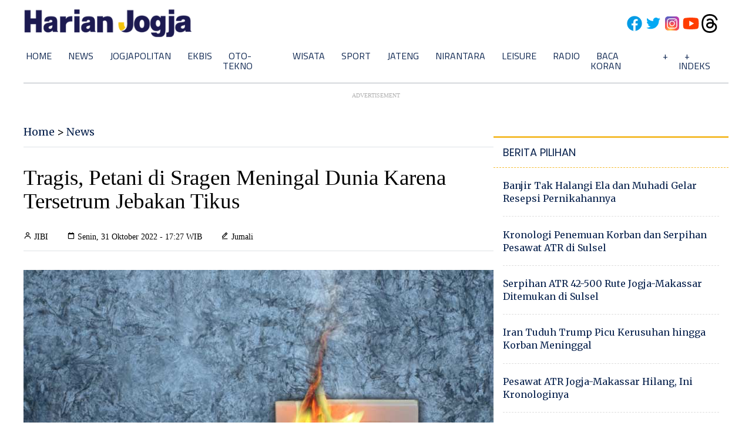

--- FILE ---
content_type: text/html; charset=utf-8
request_url: https://www.google.com/recaptcha/api2/aframe
body_size: 268
content:
<!DOCTYPE HTML><html><head><meta http-equiv="content-type" content="text/html; charset=UTF-8"></head><body><script nonce="PsjA4tXz_RCTDf0Mvf5fXw">/** Anti-fraud and anti-abuse applications only. See google.com/recaptcha */ try{var clients={'sodar':'https://pagead2.googlesyndication.com/pagead/sodar?'};window.addEventListener("message",function(a){try{if(a.source===window.parent){var b=JSON.parse(a.data);var c=clients[b['id']];if(c){var d=document.createElement('img');d.src=c+b['params']+'&rc='+(localStorage.getItem("rc::a")?sessionStorage.getItem("rc::b"):"");window.document.body.appendChild(d);sessionStorage.setItem("rc::e",parseInt(sessionStorage.getItem("rc::e")||0)+1);localStorage.setItem("rc::h",'1768881266064');}}}catch(b){}});window.parent.postMessage("_grecaptcha_ready", "*");}catch(b){}</script></body></html>

--- FILE ---
content_type: application/xml; charset=UTF-8
request_url: https://rss.bisnis.com/harjo
body_size: 4388
content:
<?xml version="1.0" encoding="UTF-8"?>
<rss version="2.0" xmlns:content="http://purl.org/rss/1.0/modules/content/" xmlns:dc="http://purl.org/dc/elements/1.1/" xmlns:atom="http://www.w3.org/2005/Atom" xmlns:sy="http://purl.org/rss/1.0/modules/syndication/"><channel>
<title>Bisnis.com RSS</title>
<link>https://rss.bisnis.com</link>
<description>RSS Bisnis.com</description>
<language>id</language>
<item>
<title>Bupati Pati Sudewo Tiba di Gedung KPK Usai Terjaring OTT</title>
<link>https://kabar24.bisnis.com/read/20260120/16/1945493/bupati&#45;pati&#45;sudewo&#45;tiba&#45;di&#45;gedung&#45;kpk&#45;usai&#45;terjaring&#45;ott</link>
<pubDate>Tue, 20 Jan 2026 10:53:54 +0700</pubDate>
<description><![CDATA[Bupati Pati Sudewo tiba di gedung KPK setelah terjaring OTT terkait dugaan suap jabatan, bersama 7 orang lainnya.]]></description>
<guid>https://kabar24.bisnis.com/read/20260120/16/1945493/bupati&#45;pati&#45;sudewo&#45;tiba&#45;di&#45;gedung&#45;kpk&#45;usai&#45;terjaring&#45;ott</guid>
<enclosure url="https://images.bisnis.com/posts/2026/01/20/1945493/bupati_pati_sudewo_1768881209.jpg" length="10240" type="image/jpeg"/></item>
<item>
<title>Prediksi Skor Bodo/Glimt vs Manchester City: Head to Head, Susunan Pemain</title>
<link>https://bola.bisnis.com/read/20260120/396/1945495/prediksi&#45;skor&#45;bodoglimt&#45;vs&#45;manchester&#45;city&#45;head&#45;to&#45;head&#45;susunan&#45;pemain</link>
<pubDate>Tue, 20 Jan 2026 10:51:33 +0700</pubDate>
<description><![CDATA[Berikut prediksi skor Bodo/Glimt vs Manchester City dalam lanjutan Liga Champions 2025-2026.]]></description>
<guid>https://bola.bisnis.com/read/20260120/396/1945495/prediksi&#45;skor&#45;bodoglimt&#45;vs&#45;manchester&#45;city&#45;head&#45;to&#45;head&#45;susunan&#45;pemain</guid>
<enclosure url="https://images.bisnis.com/posts/2026/01/20/1945495/manchester_city_tijjani_reijnders_reuters-paul_childs_1755866199.JPG" length="10240" type="image/jpeg"/></item>
<item>
<title>Bupati Kuningan Jawab Tudingan KDM soal Krisis Air Bersih di Kaki Gunung Ciremai</title>
<link>https://bandung.bisnis.com/read/20260120/549/1945481/bupati&#45;kuningan&#45;jawab&#45;tudingan&#45;kdm&#45;soal&#45;krisis&#45;air&#45;bersih&#45;di&#45;kaki&#45;gunung&#45;ciremai</link>
<pubDate>Tue, 20 Jan 2026 10:49:48 +0700</pubDate>
<description><![CDATA[Bupati Kuningan menegaskan komitmen menjaga tata kelola air di kaki Gunung Ciremai, menanggapi tudingan Gubernur Jabar soal krisis air akibat eksploitasi PDAM.]]></description>
<guid>https://bandung.bisnis.com/read/20260120/549/1945481/bupati&#45;kuningan&#45;jawab&#45;tudingan&#45;kdm&#45;soal&#45;krisis&#45;air&#45;bersih&#45;di&#45;kaki&#45;gunung&#45;ciremai</guid>
<enclosure url="https://images.bisnis.com/posts/2026/01/20/1945481/air-bersih.jpg" length="10240" type="image/jpeg"/></item>
<item>
<title>Daftar 10 Orang Terkaya di Bidang Teknologi Tahun 2026, Elon Musk Masih Di Atas Angin</title>
<link>https://entrepreneur.bisnis.com/read/20260120/265/1945464/daftar&#45;10&#45;orang&#45;terkaya&#45;di&#45;bidang&#45;teknologi&#45;tahun&#45;2026&#45;elon&#45;musk&#45;masih&#45;di&#45;atas&#45;angin</link>
<pubDate>Tue, 20 Jan 2026 10:45:23 +0700</pubDate>
<description><![CDATA[Elon Musk tetap jadi orang terkaya di teknologi 2026 dengan kekayaan US$779,6 miliar, diikuti Larry Page dan Jeff Bezos. Data Forbes 19 Januari 2026.]]></description>
<guid>https://entrepreneur.bisnis.com/read/20260120/265/1945464/daftar&#45;10&#45;orang&#45;terkaya&#45;di&#45;bidang&#45;teknologi&#45;tahun&#45;2026&#45;elon&#45;musk&#45;masih&#45;di&#45;atas&#45;angin</guid>
<enclosure url="https://images.bisnis.com/posts/2026/01/20/1945464/elon_musk_world_water_forum_1716174537.jpg" length="10240" type="image/jpeg"/></item>
<item>
<title>KUR BRI 2026 Pinjaman Rp500 Juta, Ini Simulasi Cicilannya</title>
<link>https://finansial.bisnis.com/read/20260120/90/1945480/kur&#45;bri&#45;2026&#45;pinjaman&#45;rp500&#45;juta&#45;ini&#45;simulasi&#45;cicilannya</link>
<pubDate>Tue, 20 Jan 2026 10:42:31 +0700</pubDate>
<description><![CDATA[KUR BRI 2026 menawarkan pinjaman hingga Rp500 juta untuk UMKM dengan bunga rendah dan cicilan ringan, mendukung ekspansi usaha dan daya saing bisnis.]]></description>
<guid>https://finansial.bisnis.com/read/20260120/90/1945480/kur&#45;bri&#45;2026&#45;pinjaman&#45;rp500&#45;juta&#45;ini&#45;simulasi&#45;cicilannya</guid>
<enclosure url="https://images.bisnis.com/posts/2026/01/20/1945480/tabel_angsuran_kur_bri_100_jutabisnis.com_1721729779.jpg" length="10240" type="image/jpeg"/></item>
<item>
<title>Pemprov DKI Segera Buka Rute Transjabodetabek ke Bandara Soetta dan Jababeka</title>
<link>https://ekonomi.bisnis.com/read/20260120/98/1945489/pemprov&#45;dki&#45;segera&#45;buka&#45;rute&#45;transjabodetabek&#45;ke&#45;bandara&#45;soetta&#45;dan&#45;jababeka</link>
<pubDate>Tue, 20 Jan 2026 10:42:02 +0700</pubDate>
<description><![CDATA[Pemprov DKI akan membuka rute Transjabodetabek baru ke Bandara Soetta dan Jababeka, menunggu persetujuan Kemenhub, untuk memenuhi kebutuhan transportasi.]]></description>
<guid>https://ekonomi.bisnis.com/read/20260120/98/1945489/pemprov&#45;dki&#45;segera&#45;buka&#45;rute&#45;transjabodetabek&#45;ke&#45;bandara&#45;soetta&#45;dan&#45;jababeka</guid>
<enclosure url="https://images.bisnis.com/posts/2026/01/20/1945489/whatsapp_image_2025-05-24_at_15.56.11_1748112783.jpg" length="10240" type="image/jpeg"/></item>
<item>
<title>Fakta&#45;fakta Kecelakaan Pesawat ATR 42&#45;500, Laik Mengudara?</title>
<link>/20260120/638/1945458/fakta&#45;fakta&#45;kecelakaan&#45;pesawat&#45;atr&#45;42&#45;500&#45;laik&#45;mengudara</link>
<pubDate>Tue, 20 Jan 2026 10:40:52 +0700</pubDate>
<description><![CDATA[Pesawat ATR 42-500 jatuh di Sulawesi Selatan, penyebab belum diketahui. Investigasi oleh KNKT sedang berlangsung. Pesawat dan awak dinyatakan laik.]]></description>
<guid>/20260120/638/1945458/fakta&#45;fakta&#45;kecelakaan&#45;pesawat&#45;atr&#45;42&#45;500&#45;laik&#45;mengudara</guid>
<enclosure url="https://images.bisnis.com/posts/2026/01/20/1945458/pesawat_atr_1_1768726703.jpg" length="10240" type="image/jpeg"/></item>
<item>
<title>MK Kabulkan Uji Materi UU Pers, Wartawan Tak Bisa Dituntut Pidana&#45;Perdata</title>
<link>https://kabar24.bisnis.com/read/20260120/15/1945482/mk&#45;kabulkan&#45;uji&#45;materi&#45;uu&#45;pers&#45;wartawan&#45;tak&#45;bisa&#45;dituntut&#45;pidana&#45;perdata</link>
<pubDate>Tue, 20 Jan 2026 10:40:46 +0700</pubDate>
<description><![CDATA[MK mengabulkan uji materi UU Pers, menegaskan wartawan tak bisa dituntut pidana-perdata tanpa mekanisme pers, melindungi kerja jurnalistik di Indonesia.]]></description>
<guid>https://kabar24.bisnis.com/read/20260120/15/1945482/mk&#45;kabulkan&#45;uji&#45;materi&#45;uu&#45;pers&#45;wartawan&#45;tak&#45;bisa&#45;dituntut&#45;pidana&#45;perdata</guid>
<enclosure url="https://images.bisnis.com/posts/2026/01/20/1945482/antarafoto-sidang-putusan-dismissal-sengketa-pilkada-2024-1738825577_1738825765.jpg" length="10240" type="image/jpeg"/></item>
<item>
<title>OJK Rilis Aturan Gugatan untuk Pelindungan Konsumen, Ini Rinciannya</title>
<link>https://finansial.bisnis.com/read/20260120/90/1945487/ojk&#45;rilis&#45;aturan&#45;gugatan&#45;untuk&#45;pelindungan&#45;konsumen&#45;ini&#45;rinciannya</link>
<pubDate>Tue, 20 Jan 2026 10:37:37 +0700</pubDate>
<description><![CDATA[OJK terbitkan POJK No.38/2025 untuk perlindungan konsumen, memungkinkan gugatan hukum terhadap pelanggaran di sektor jasa keuangan tanpa biaya bagi konsumen.]]></description>
<guid>https://finansial.bisnis.com/read/20260120/90/1945487/ojk&#45;rilis&#45;aturan&#45;gugatan&#45;untuk&#45;pelindungan&#45;konsumen&#45;ini&#45;rinciannya</guid>
<enclosure url="https://images.bisnis.com/posts/2026/01/20/1945487/27102025-bi-fny-25-ojk-2_1761871545.JPG" length="10240" type="image/jpeg"/></item>
<item>
<title>Rupiah Jeblok Nyaris Sentuh Rp17.000, Analis Ungkap Faktor Penekannya</title>
<link>https://market.bisnis.com/read/20260120/93/1945488/rupiah&#45;jeblok&#45;nyaris&#45;sentuh&#45;rp17000&#45;analis&#45;ungkap&#45;faktor&#45;penekannya</link>
<pubDate>Tue, 20 Jan 2026 10:35:20 +0700</pubDate>
<description><![CDATA[Rupiah melemah mendekati Rp17.000 per dolar AS akibat defisit fiskal, penguatan indeks dolar, dan likuiditas berlebih. Arus masuk asing tetap kuat.]]></description>
<guid>https://market.bisnis.com/read/20260120/93/1945488/rupiah&#45;jeblok&#45;nyaris&#45;sentuh&#45;rp17000&#45;analis&#45;ungkap&#45;faktor&#45;penekannya</guid>
<enclosure url="https://images.bisnis.com/posts/2026/01/20/1945488/14072025-bi-dul-23-dolar-3_1752546084.jpg" length="10240" type="image/jpeg"/></item>
<item>
<title>Kemenhub &apos;Disentil&apos;, Tiket Pesawat Sumbang Inflasi Meskipun Ada Diskon Nataru</title>
<link>https://ekonomi.bisnis.com/read/20260120/98/1945485/kemenhub&#45;disentil&#45;tiket&#45;pesawat&#45;sumbang&#45;inflasi&#45;meskipun&#45;ada&#45;diskon&#45;nataru</link>
<pubDate>Tue, 20 Jan 2026 10:31:17 +0700</pubDate>
<description><![CDATA[Diskon tiket pesawat Nataru 2025/2026 gagal tekan inflasi karena tarif naik sebelum diskon. Kemenhub diminta waspada agar kebijakan efektif turunkan biaya.]]></description>
<guid>https://ekonomi.bisnis.com/read/20260120/98/1945485/kemenhub&#45;disentil&#45;tiket&#45;pesawat&#45;sumbang&#45;inflasi&#45;meskipun&#45;ada&#45;diskon&#45;nataru</guid>
<enclosure url="https://images.bisnis.com/posts/2026/01/20/1945485/28112022-bi-ptb-01-penerbangan_1733140056.jpg" length="10240" type="image/jpeg"/></item>
<item>
<title>Harga Perak Terus Meroket, Ini Ramalan Terbaru Robert Kiyosaki</title>
<link>https://premium.bisnis.com/read/20260120/657/1945470/harga&#45;perak&#45;terus&#45;meroket&#45;ini&#45;ramalan&#45;terbaru&#45;robert&#45;kiyosaki</link>
<pubDate>Tue, 20 Jan 2026 10:30:00 +0700</pubDate>
<description><![CDATA[Simak ramalan terbaru Robert Kiyosaki pada harga perak yang telah naik 30% sepanjang Januari 2026.]]></description>
<guid>https://premium.bisnis.com/read/20260120/657/1945470/harga&#45;perak&#45;terus&#45;meroket&#45;ini&#45;ramalan&#45;terbaru&#45;robert&#45;kiyosaki</guid>
<enclosure url="https://images.bisnis.com/posts/2026/01/20/1945470/perak_batangan_1_1759802276.jpg" length="10240" type="image/jpeg"/></item>
<item>
<title>KPK: Bupati Pati Sudewo Terjaring OTT Terkait Suap Pengisian Jabatan</title>
<link>https://kabar24.bisnis.com/read/20260120/16/1945483/kpk&#45;bupati&#45;pati&#45;sudewo&#45;terjaring&#45;ott&#45;terkait&#45;suap&#45;pengisian&#45;jabatan</link>
<pubDate>Tue, 20 Jan 2026 10:30:00 +0700</pubDate>
<description><![CDATA[KPK menangkap Bupati Pati Sudewo dalam OTT terkait suap pengisian jabatan. Sudewo diduga terlibat korupsi proyek DJKA dan menerima Rp720 juta.]]></description>
<guid>https://kabar24.bisnis.com/read/20260120/16/1945483/kpk&#45;bupati&#45;pati&#45;sudewo&#45;terjaring&#45;ott&#45;terkait&#45;suap&#45;pengisian&#45;jabatan</guid>
<enclosure url="https://images.bisnis.com/posts/2026/01/20/1945483/27082025-bi-fny-25-bupati_pati-6_1756295629.JPG" length="10240" type="image/jpeg"/></item>
<item>
<title>Prediksi Laga Raksasa Inter Milan vs Arsenal, Head to Head dan Susunan Pemain</title>
<link>https://bola.bisnis.com/read/20260120/397/1945486/prediksi&#45;laga&#45;raksasa&#45;inter&#45;milan&#45;vs&#45;arsenal&#45;head&#45;to&#45;head&#45;dan&#45;susunan&#45;pemain</link>
<pubDate>Tue, 20 Jan 2026 10:23:09 +0700</pubDate>
<description><![CDATA[Inter Milan dan Arsenal bertemu di Liga Champions. Arsenal unggul di klasemen dengan rekor sempurna, namun Inter berpeluang menang di San Siro.]]></description>
<guid>https://bola.bisnis.com/read/20260120/397/1945486/prediksi&#45;laga&#45;raksasa&#45;inter&#45;milan&#45;vs&#45;arsenal&#45;head&#45;to&#45;head&#45;dan&#45;susunan&#45;pemain</guid>
<enclosure url="https://images.bisnis.com/posts/2026/01/20/1945486/pemain_arsenal_bukayo_saka_mikel_arteta_reuters-david_klein_1756042824.JPG" length="10240" type="image/jpeg"/></item>
<item>
<title>Melonjak Tajam, Intip Tren Penjualan Mobil Listrik RI 5 Tahun Terakhir</title>
<link>https://otomotif.bisnis.com/read/20260120/275/1945478/melonjak&#45;tajam&#45;intip&#45;tren&#45;penjualan&#45;mobil&#45;listrik&#45;ri&#45;5&#45;tahun&#45;terakhir</link>
<pubDate>Tue, 20 Jan 2026 10:21:13 +0700</pubDate>
<description><![CDATA[Penjualan mobil listrik di Indonesia melonjak dari 687 unit pada 2021 menjadi 103.931 unit pada 2025, didorong insentif pemerintah dan model baru.]]></description>
<guid>https://otomotif.bisnis.com/read/20260120/275/1945478/melonjak&#45;tajam&#45;intip&#45;tren&#45;penjualan&#45;mobil&#45;listrik&#45;ri&#45;5&#45;tahun&#45;terakhir</guid>
<enclosure url="https://images.bisnis.com/posts/2026/01/20/1945478/electric-car-station-charging.jpg" length="10240" type="image/jpeg"/></item>
<item>
<title>Kurs Dolar AS BCA, BRI, Mandiri, dan BNI Hari Ini 20 Januari 2026 saat Rupiah Makin Dekat Rp17.000</title>
<link>https://finansial.bisnis.com/read/20260120/90/1945479/kurs&#45;dolar&#45;as&#45;bca&#45;bri&#45;mandiri&#45;dan&#45;bni&#45;hari&#45;ini&#45;20&#45;januari&#45;2026&#45;saat&#45;rupiah&#45;makin&#45;dekat&#45;rp17000</link>
<pubDate>Tue, 20 Jan 2026 10:11:11 +0700</pubDate>
<description><![CDATA[Rupiah melemah ke rekor terendah Rp16.986 per dolar AS. Kurs dolar di BCA, BRI, Mandiri, dan BNI bervariasi.]]></description>
<guid>https://finansial.bisnis.com/read/20260120/90/1945479/kurs&#45;dolar&#45;as&#45;bca&#45;bri&#45;mandiri&#45;dan&#45;bni&#45;hari&#45;ini&#45;20&#45;januari&#45;2026&#45;saat&#45;rupiah&#45;makin&#45;dekat&#45;rp17000</guid>
<enclosure url="https://images.bisnis.com/posts/2026/01/20/1945479/15072025-bi-hil-21-rupiah-19_1752577293.jpg" length="10240" type="image/jpeg"/></item>
<item>
<title>Potensi Waralaba Lokal Tanah Air Didorong Lebih Eksis, Peluang Berkembang Masih Besar</title>
<link>https://bandung.bisnis.com/read/20260120/550/1944767/potensi&#45;waralaba&#45;lokal&#45;tanah&#45;air&#45;didorong&#45;lebih&#45;eksis&#45;peluang&#45;berkembang&#45;masih&#45;besar</link>
<pubDate>Tue, 20 Jan 2026 10:10:56 +0700</pubDate>
<description><![CDATA[IFBEX 2026 di Bandung, 6-8 Februari, dorong ekosistem waralaba lokal dengan target investasi Rp 80 miliar, hadirkan 70 brand dan 10.000 pengunjung.]]></description>
<guid>https://bandung.bisnis.com/read/20260120/550/1944767/potensi&#45;waralaba&#45;lokal&#45;tanah&#45;air&#45;didorong&#45;lebih&#45;eksis&#45;peluang&#45;berkembang&#45;masih&#45;besar</guid>
<enclosure url="https://images.bisnis.com/posts/2026/01/20/1944767/franchise_1648437264.jpg" length="10240" type="image/jpeg"/></item>
<item>
<title>50% HP di Dunia Pakai Sistem Operasi Kadaluwarsa, Rentan Terkena Phising</title>
<link>https://teknologi.bisnis.com/read/20260120/84/1945475/50&#45;hp&#45;di&#45;dunia&#45;pakai&#45;sistem&#45;operasi&#45;kadaluwarsa&#45;rentan&#45;terkena&#45;phising</link>
<pubDate>Tue, 20 Jan 2026 10:10:13 +0700</pubDate>
<description><![CDATA[Lebih dari 50% smartphone menggunakan OS kadaluwarsa, rentan phising. Zimperium peringatkan ancaman mishing pada Android dan iOS, eksploitasi celah keamanan.]]></description>
<guid>https://teknologi.bisnis.com/read/20260120/84/1945475/50&#45;hp&#45;di&#45;dunia&#45;pakai&#45;sistem&#45;operasi&#45;kadaluwarsa&#45;rentan&#45;terkena&#45;phising</guid>
<enclosure url="https://images.bisnis.com/posts/2026/01/20/1945475/ioh_anti_spam_scam_new_1762994080.jpg" length="10240" type="image/jpeg"/></item>
<item>
<title>Konflik Agraria Naik 15% di Tahun Pertama Prabowo, Cakup Area 914.547 Hektare</title>
<link>https://hijau.bisnis.com/read/20260120/651/1945484/konflik&#45;agraria&#45;naik&#45;15&#45;di&#45;tahun&#45;pertama&#45;prabowo&#45;cakup&#45;area&#45;914547&#45;hektare</link>
<pubDate>Tue, 20 Jan 2026 10:07:31 +0700</pubDate>
<description><![CDATA[Konflik agraria di Indonesia naik 15% pada 2025, mencakup 914.547 hektare, dengan 341 kasus di 33 provinsi. Perkebunan dan pertambangan jadi pemicu utama.]]></description>
<guid>https://hijau.bisnis.com/read/20260120/651/1945484/konflik&#45;agraria&#45;naik&#45;15&#45;di&#45;tahun&#45;pertama&#45;prabowo&#45;cakup&#45;area&#45;914547&#45;hektare</guid>
<enclosure url="https://images.bisnis.com/posts/2026/01/20/1945484/05122023-bi-fny-25-harita_nickel-5_1708618540.JPG" length="10240" type="image/jpeg"/></item>
<item>
<title>Pemerintah Siapkan Skema Pembiayaan hingga Desain Rusun Subsidi Meikarta</title>
<link>https://ekonomi.bisnis.com/read/20260120/47/1945476/pemerintah&#45;siapkan&#45;skema&#45;pembiayaan&#45;hingga&#45;desain&#45;rusun&#45;subsidi&#45;meikarta</link>
<pubDate>Tue, 20 Jan 2026 10:04:04 +0700</pubDate>
<description><![CDATA[Pemerintah siapkan skema pembiayaan dan desain rusun subsidi di Meikarta, Cikarang, dengan koordinasi lintas sektor, sesuai arahan Presiden Prabowo.]]></description>
<guid>https://ekonomi.bisnis.com/read/20260120/47/1945476/pemerintah&#45;siapkan&#45;skema&#45;pembiayaan&#45;hingga&#45;desain&#45;rusun&#45;subsidi&#45;meikarta</guid>
<enclosure url="https://images.bisnis.com/posts/2026/01/20/1945476/james_riady_meikarta_1753186708.jpg" length="10240" type="image/jpeg"/></item>
</channel>
</rss>
